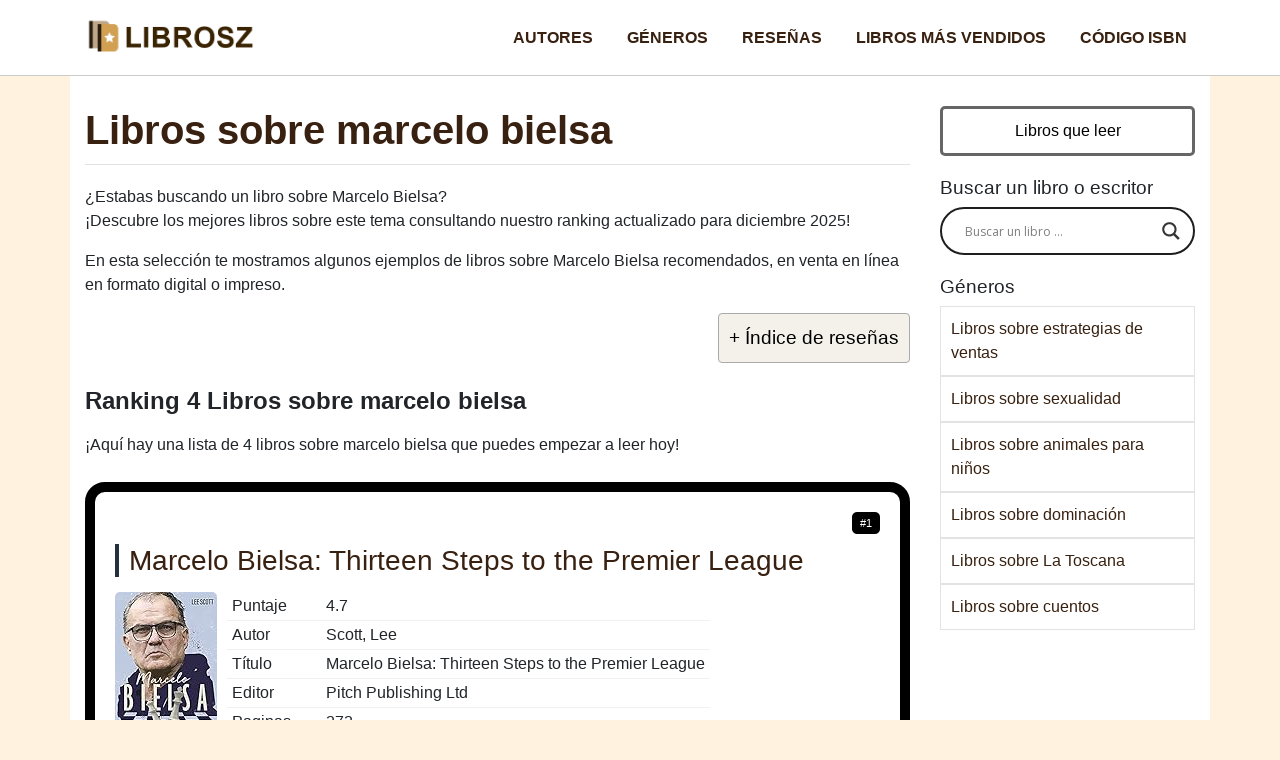

--- FILE ---
content_type: text/html; charset=UTF-8
request_url: https://librosz.es/generos/libros-sobre-marcelo-bielsa/
body_size: 13106
content:
<!DOCTYPE html>
<html lang="es">
<head>
  <meta charset="utf-8">
  <meta name="viewport" content="width=device-width, initial-scale=1, shrink-to-fit=no">
  <link href="https://librosz.es/wp-content/themes/libros/css/stile-rosa.css" rel="stylesheet">
	<link rel="icon" href="/favicon.ico"  /><script src="https://ajax.googleapis.com/ajax/libs/jquery/3.6.0/jquery.min.js" defer></script>
<meta name='robots' content='max-image-preview:large' />
	<style>img:is([sizes="auto" i], [sizes^="auto," i]) { contain-intrinsic-size: 3000px 1500px }</style>
	
	<!-- This site is optimized with the Yoast SEO plugin v15.4 - https://yoast.com/wordpress/plugins/seo/ -->
	<title>▷ Mejores libros sobre Marcelo Bielsa 2025 - Clasificación de libros</title>
	<meta name="description" content="¿Estabas buscando libros sobre Marcelo Bielsa? Mira el ranking de los libros sobre Marcelo Bielsa más recomendados en diciembre 2025 con resúmenes y valoraciones de lectores." />
	<meta name="robots" content="index, follow, max-snippet:-1, max-image-preview:large, max-video-preview:-1" />
	<link rel="canonical" href="https://librosz.es/generos/libros-sobre-marcelo-bielsa/" />
	<meta property="og:locale" content="es_ES" />
	<meta property="og:type" content="webpage" />
	<meta property="og:title" content="▷ Mejores libros sobre Marcelo Bielsa 2025 - Clasificación de libros" />
	<meta property="og:description" content="¿Estabas buscando libros sobre Marcelo Bielsa? Mira el ranking de los libros sobre Marcelo Bielsa más recomendados en diciembre 2025 con resúmenes y valoraciones de lectores." />
	<meta property="og:url" content="https://librosz.es/generos/libros-sobre-marcelo-bielsa/" />
	<meta property="og:site_name" content="Librosz" />
	<meta property="article:publisher" content="https://www.facebook.com/libroszes/" />
	<meta property="og:image" content="https://librosz.es/thumbs/libros-sobre-marcelo-bielsa.jpg" /><meta property="og:image:width" content="1920" />
	<meta property="og:image:height" content="1080" />
	<meta name="twitter:card" content="summary_large_image" />
	<meta name="twitter:creator" content="@librosz" />
	<meta name="twitter:site" content="@librosz" />
	<script type="application/ld+json" class="yoast-schema-graph">{"@context":"https://schema.org","@graph":[{"@type":"WebSite","@id":"https://librosz.es/#website","url":"https://librosz.es/","name":"Librosz","description":"","potentialAction":[{"@type":"SearchAction","target":"https://librosz.es/?s={search_term_string}","query-input":"required name=search_term_string"}],"inLanguage":"es"},{"@type":"WebPage","@id":"https://librosz.es/generos/libros-sobre-marcelo-bielsa/#webpage","url":"https://librosz.es/generos/libros-sobre-marcelo-bielsa/","name":"\u25b7 Mejores libros sobre Marcelo Bielsa 2025 - Clasificaci\u00f3n de libros","isPartOf":{"@id":"https://librosz.es/#website"},"datePublished":"2022-03-25T07:05:18+00:00","dateModified":"2022-03-25T07:05:18+00:00","author":{"@id":"https://librosz.es/#/schema/person/f943c8c936884f0a66dea3372d0f4cc7"},"description":"\u00bfEstabas buscando libros sobre Marcelo Bielsa? Mira el ranking de los libros sobre Marcelo Bielsa m\u00e1s recomendados en diciembre 2025 con res\u00famenes y valoraciones de lectores.","inLanguage":"es","potentialAction":[{"@type":"ReadAction","target":["https://librosz.es/generos/libros-sobre-marcelo-bielsa/"]}]},{"@type":"Person","@id":"https://librosz.es/#/schema/person/f943c8c936884f0a66dea3372d0f4cc7","name":"Librosz","image":{"@type":"ImageObject","@id":"https://librosz.es/#personlogo","inLanguage":"es","url":"https://secure.gravatar.com/avatar/c9034e6c7ed216c201f5854e6428de68?s=96&d=wavatar&r=g","caption":"Librosz"},"sameAs":["https://librosz.es"]}]}</script>
	<!-- / Yoast SEO plugin. -->


<style id='classic-theme-styles-inline-css' type='text/css'>
/*! This file is auto-generated */
.wp-block-button__link{color:#fff;background-color:#32373c;border-radius:9999px;box-shadow:none;text-decoration:none;padding:calc(.667em + 2px) calc(1.333em + 2px);font-size:1.125em}.wp-block-file__button{background:#32373c;color:#fff;text-decoration:none}
</style>
<style id='global-styles-inline-css' type='text/css'>
:root{--wp--preset--aspect-ratio--square: 1;--wp--preset--aspect-ratio--4-3: 4/3;--wp--preset--aspect-ratio--3-4: 3/4;--wp--preset--aspect-ratio--3-2: 3/2;--wp--preset--aspect-ratio--2-3: 2/3;--wp--preset--aspect-ratio--16-9: 16/9;--wp--preset--aspect-ratio--9-16: 9/16;--wp--preset--color--black: #000000;--wp--preset--color--cyan-bluish-gray: #abb8c3;--wp--preset--color--white: #ffffff;--wp--preset--color--pale-pink: #f78da7;--wp--preset--color--vivid-red: #cf2e2e;--wp--preset--color--luminous-vivid-orange: #ff6900;--wp--preset--color--luminous-vivid-amber: #fcb900;--wp--preset--color--light-green-cyan: #7bdcb5;--wp--preset--color--vivid-green-cyan: #00d084;--wp--preset--color--pale-cyan-blue: #8ed1fc;--wp--preset--color--vivid-cyan-blue: #0693e3;--wp--preset--color--vivid-purple: #9b51e0;--wp--preset--gradient--vivid-cyan-blue-to-vivid-purple: linear-gradient(135deg,rgba(6,147,227,1) 0%,rgb(155,81,224) 100%);--wp--preset--gradient--light-green-cyan-to-vivid-green-cyan: linear-gradient(135deg,rgb(122,220,180) 0%,rgb(0,208,130) 100%);--wp--preset--gradient--luminous-vivid-amber-to-luminous-vivid-orange: linear-gradient(135deg,rgba(252,185,0,1) 0%,rgba(255,105,0,1) 100%);--wp--preset--gradient--luminous-vivid-orange-to-vivid-red: linear-gradient(135deg,rgba(255,105,0,1) 0%,rgb(207,46,46) 100%);--wp--preset--gradient--very-light-gray-to-cyan-bluish-gray: linear-gradient(135deg,rgb(238,238,238) 0%,rgb(169,184,195) 100%);--wp--preset--gradient--cool-to-warm-spectrum: linear-gradient(135deg,rgb(74,234,220) 0%,rgb(151,120,209) 20%,rgb(207,42,186) 40%,rgb(238,44,130) 60%,rgb(251,105,98) 80%,rgb(254,248,76) 100%);--wp--preset--gradient--blush-light-purple: linear-gradient(135deg,rgb(255,206,236) 0%,rgb(152,150,240) 100%);--wp--preset--gradient--blush-bordeaux: linear-gradient(135deg,rgb(254,205,165) 0%,rgb(254,45,45) 50%,rgb(107,0,62) 100%);--wp--preset--gradient--luminous-dusk: linear-gradient(135deg,rgb(255,203,112) 0%,rgb(199,81,192) 50%,rgb(65,88,208) 100%);--wp--preset--gradient--pale-ocean: linear-gradient(135deg,rgb(255,245,203) 0%,rgb(182,227,212) 50%,rgb(51,167,181) 100%);--wp--preset--gradient--electric-grass: linear-gradient(135deg,rgb(202,248,128) 0%,rgb(113,206,126) 100%);--wp--preset--gradient--midnight: linear-gradient(135deg,rgb(2,3,129) 0%,rgb(40,116,252) 100%);--wp--preset--font-size--small: 13px;--wp--preset--font-size--medium: 20px;--wp--preset--font-size--large: 36px;--wp--preset--font-size--x-large: 42px;--wp--preset--spacing--20: 0.44rem;--wp--preset--spacing--30: 0.67rem;--wp--preset--spacing--40: 1rem;--wp--preset--spacing--50: 1.5rem;--wp--preset--spacing--60: 2.25rem;--wp--preset--spacing--70: 3.38rem;--wp--preset--spacing--80: 5.06rem;--wp--preset--shadow--natural: 6px 6px 9px rgba(0, 0, 0, 0.2);--wp--preset--shadow--deep: 12px 12px 50px rgba(0, 0, 0, 0.4);--wp--preset--shadow--sharp: 6px 6px 0px rgba(0, 0, 0, 0.2);--wp--preset--shadow--outlined: 6px 6px 0px -3px rgba(255, 255, 255, 1), 6px 6px rgba(0, 0, 0, 1);--wp--preset--shadow--crisp: 6px 6px 0px rgba(0, 0, 0, 1);}:where(.is-layout-flex){gap: 0.5em;}:where(.is-layout-grid){gap: 0.5em;}body .is-layout-flex{display: flex;}.is-layout-flex{flex-wrap: wrap;align-items: center;}.is-layout-flex > :is(*, div){margin: 0;}body .is-layout-grid{display: grid;}.is-layout-grid > :is(*, div){margin: 0;}:where(.wp-block-columns.is-layout-flex){gap: 2em;}:where(.wp-block-columns.is-layout-grid){gap: 2em;}:where(.wp-block-post-template.is-layout-flex){gap: 1.25em;}:where(.wp-block-post-template.is-layout-grid){gap: 1.25em;}.has-black-color{color: var(--wp--preset--color--black) !important;}.has-cyan-bluish-gray-color{color: var(--wp--preset--color--cyan-bluish-gray) !important;}.has-white-color{color: var(--wp--preset--color--white) !important;}.has-pale-pink-color{color: var(--wp--preset--color--pale-pink) !important;}.has-vivid-red-color{color: var(--wp--preset--color--vivid-red) !important;}.has-luminous-vivid-orange-color{color: var(--wp--preset--color--luminous-vivid-orange) !important;}.has-luminous-vivid-amber-color{color: var(--wp--preset--color--luminous-vivid-amber) !important;}.has-light-green-cyan-color{color: var(--wp--preset--color--light-green-cyan) !important;}.has-vivid-green-cyan-color{color: var(--wp--preset--color--vivid-green-cyan) !important;}.has-pale-cyan-blue-color{color: var(--wp--preset--color--pale-cyan-blue) !important;}.has-vivid-cyan-blue-color{color: var(--wp--preset--color--vivid-cyan-blue) !important;}.has-vivid-purple-color{color: var(--wp--preset--color--vivid-purple) !important;}.has-black-background-color{background-color: var(--wp--preset--color--black) !important;}.has-cyan-bluish-gray-background-color{background-color: var(--wp--preset--color--cyan-bluish-gray) !important;}.has-white-background-color{background-color: var(--wp--preset--color--white) !important;}.has-pale-pink-background-color{background-color: var(--wp--preset--color--pale-pink) !important;}.has-vivid-red-background-color{background-color: var(--wp--preset--color--vivid-red) !important;}.has-luminous-vivid-orange-background-color{background-color: var(--wp--preset--color--luminous-vivid-orange) !important;}.has-luminous-vivid-amber-background-color{background-color: var(--wp--preset--color--luminous-vivid-amber) !important;}.has-light-green-cyan-background-color{background-color: var(--wp--preset--color--light-green-cyan) !important;}.has-vivid-green-cyan-background-color{background-color: var(--wp--preset--color--vivid-green-cyan) !important;}.has-pale-cyan-blue-background-color{background-color: var(--wp--preset--color--pale-cyan-blue) !important;}.has-vivid-cyan-blue-background-color{background-color: var(--wp--preset--color--vivid-cyan-blue) !important;}.has-vivid-purple-background-color{background-color: var(--wp--preset--color--vivid-purple) !important;}.has-black-border-color{border-color: var(--wp--preset--color--black) !important;}.has-cyan-bluish-gray-border-color{border-color: var(--wp--preset--color--cyan-bluish-gray) !important;}.has-white-border-color{border-color: var(--wp--preset--color--white) !important;}.has-pale-pink-border-color{border-color: var(--wp--preset--color--pale-pink) !important;}.has-vivid-red-border-color{border-color: var(--wp--preset--color--vivid-red) !important;}.has-luminous-vivid-orange-border-color{border-color: var(--wp--preset--color--luminous-vivid-orange) !important;}.has-luminous-vivid-amber-border-color{border-color: var(--wp--preset--color--luminous-vivid-amber) !important;}.has-light-green-cyan-border-color{border-color: var(--wp--preset--color--light-green-cyan) !important;}.has-vivid-green-cyan-border-color{border-color: var(--wp--preset--color--vivid-green-cyan) !important;}.has-pale-cyan-blue-border-color{border-color: var(--wp--preset--color--pale-cyan-blue) !important;}.has-vivid-cyan-blue-border-color{border-color: var(--wp--preset--color--vivid-cyan-blue) !important;}.has-vivid-purple-border-color{border-color: var(--wp--preset--color--vivid-purple) !important;}.has-vivid-cyan-blue-to-vivid-purple-gradient-background{background: var(--wp--preset--gradient--vivid-cyan-blue-to-vivid-purple) !important;}.has-light-green-cyan-to-vivid-green-cyan-gradient-background{background: var(--wp--preset--gradient--light-green-cyan-to-vivid-green-cyan) !important;}.has-luminous-vivid-amber-to-luminous-vivid-orange-gradient-background{background: var(--wp--preset--gradient--luminous-vivid-amber-to-luminous-vivid-orange) !important;}.has-luminous-vivid-orange-to-vivid-red-gradient-background{background: var(--wp--preset--gradient--luminous-vivid-orange-to-vivid-red) !important;}.has-very-light-gray-to-cyan-bluish-gray-gradient-background{background: var(--wp--preset--gradient--very-light-gray-to-cyan-bluish-gray) !important;}.has-cool-to-warm-spectrum-gradient-background{background: var(--wp--preset--gradient--cool-to-warm-spectrum) !important;}.has-blush-light-purple-gradient-background{background: var(--wp--preset--gradient--blush-light-purple) !important;}.has-blush-bordeaux-gradient-background{background: var(--wp--preset--gradient--blush-bordeaux) !important;}.has-luminous-dusk-gradient-background{background: var(--wp--preset--gradient--luminous-dusk) !important;}.has-pale-ocean-gradient-background{background: var(--wp--preset--gradient--pale-ocean) !important;}.has-electric-grass-gradient-background{background: var(--wp--preset--gradient--electric-grass) !important;}.has-midnight-gradient-background{background: var(--wp--preset--gradient--midnight) !important;}.has-small-font-size{font-size: var(--wp--preset--font-size--small) !important;}.has-medium-font-size{font-size: var(--wp--preset--font-size--medium) !important;}.has-large-font-size{font-size: var(--wp--preset--font-size--large) !important;}.has-x-large-font-size{font-size: var(--wp--preset--font-size--x-large) !important;}
:where(.wp-block-post-template.is-layout-flex){gap: 1.25em;}:where(.wp-block-post-template.is-layout-grid){gap: 1.25em;}
:where(.wp-block-columns.is-layout-flex){gap: 2em;}:where(.wp-block-columns.is-layout-grid){gap: 2em;}
:root :where(.wp-block-pullquote){font-size: 1.5em;line-height: 1.6;}
</style>
<link rel='stylesheet' id='contact-form-7-css' href='https://librosz.es/wp-content/plugins/contact-form-7/includes/css/styles.css?ver=5.4.1' type='text/css' media='all' />
<link rel='stylesheet' id='wpdreams-asl-basic-css' href='https://librosz.es/wp-content/plugins/ajax-search-lite/css/style.basic.css?ver=4.9.3' type='text/css' media='all' />
<link rel='stylesheet' id='wpdreams-ajaxsearchlite-css' href='https://librosz.es/wp-content/plugins/ajax-search-lite/css/style-curvy-black.css?ver=4.9.3' type='text/css' media='all' />


                <link href='//fonts.googleapis.com/css?family=Open+Sans' rel='stylesheet' type='text/css'>
                                <style type="text/css">
                    
            @font-face {
                font-family: 'aslsicons2';
                src: url('https://librosz.es/wp-content/plugins/ajax-search-lite/css/fonts/icons2.eot');
                src: url('https://librosz.es/wp-content/plugins/ajax-search-lite/css/fonts/icons2.eot?#iefix') format('embedded-opentype'),
                     url('https://librosz.es/wp-content/plugins/ajax-search-lite/css/fonts/icons2.woff2') format('woff2'),
                     url('https://librosz.es/wp-content/plugins/ajax-search-lite/css/fonts/icons2.woff') format('woff'),
                     url('https://librosz.es/wp-content/plugins/ajax-search-lite/css/fonts/icons2.ttf') format('truetype'),
                     url('https://librosz.es/wp-content/plugins/ajax-search-lite/css/fonts/icons2.svg#icons') format('svg');
                font-weight: normal;
                font-style: normal;
            }
            div[id*='ajaxsearchlitesettings'].searchsettings .asl_option_inner label {
                font-size: 0px !important;
                color: rgba(0, 0, 0, 0);
            }
            div[id*='ajaxsearchlitesettings'].searchsettings .asl_option_inner label:after {
                font-size: 11px !important;
                position: absolute;
                top: 0;
                left: 0;
                z-index: 1;
            }
            div[id*='ajaxsearchlite'].wpdreams_asl_container {
                width: 100%;
                margin: 0px 0px 0px 0px;
            }
            div[id*='ajaxsearchliteres'].wpdreams_asl_results div.resdrg span.highlighted {
                font-weight: bold;
                color: rgba(217, 49, 43, 1);
                background-color: rgba(238, 238, 238, 1);
            }
            div[id*='ajaxsearchliteres'].wpdreams_asl_results .results div.asl_image {
                width: 15px;
                height: 15px;
                background-size: cover;
                background-repeat: no-repeat;
            }
            div.asl_r .results {
                max-height: none;
            }
            
                div.asl_r.asl_w.vertical .results .item::after {
                    display: block;
                    position: absolute;
                    bottom: 0;
                    content: '';
                    height: 1px;
                    width: 100%;
                    background: #D8D8D8;
                }
                div.asl_r.asl_w.vertical .results .item.asl_last_item::after {
                    display: none;
                }
                                </style>
                            <script type="text/javascript">
                if ( typeof _ASL !== "undefined" && _ASL !== null && typeof _ASL.initialize !== "undefined" )
                    _ASL.initialize();
            </script>
            <noscript><style id="rocket-lazyload-nojs-css">.rll-youtube-player, [data-lazy-src]{display:none !important;}</style></noscript><script type="application/ld+json">{"@context":"https://schema.org","@type":"FAQPage","mainEntity":[{"@type":"Question","name":"¿Dónde puedo encontrar libros sobre Marcelo Bielsa?","acceptedAnswer":{"@type":"Answer","text":"En nuestra selección, encontrarás 4 libros sobre Marcelo Bielsa, con el título, editorial, fecha de publicación y una puntuación de 1 a 5 estrellas cada uno."}},{"@type":"Question","name":"¿Cuál es el mejor libro sobre Marcelo Bielsa?","acceptedAnswer":{"@type":"Answer","text":"Entre libros sobre Marcelo Bielsa, podrías leer This Meeting Would Be Better If One Of You Were Marcelo Bielsa: Funny Lined Journal for Marcelo Bielsa Lovers , 6x9 Inches, publicado en 2021 por Publishing, Mor Rad. Lee la historia y revisa la compra <a href=\"https://www.amazon.es/dp/B09NRF2ZZD?tag=libroszes-21\">aquí</a>."}},{"@type":"Question","name":"¿Cuál es el título de un libro sobre Marcelo Bielsa que sea barato?","acceptedAnswer":{"@type":"Answer","text":"Considerando 4 libros sobre Marcelo Bielsa, podrías empezar a leer Marcelo Bielsa: Thirteen Steps to the Premier League escrito por el autor Scott, Lee, publicado en 2021 por Pitch Publishing Ltd. "}}]}</script>



</head>

<body>


  <nav class="navbar navbar-expand-lg navbar-dark bg-dark fixed-top">
    <div class="container">
      <a class="navbar-brand" href="/" title="Librosz"> </a>
      <button class="navbar-toggler" type="button" data-toggle="collapse" data-target="#navbarResponsive" aria-controls="navbarResponsive" aria-expanded="false" aria-label="Toggle navigation">
        <span class="navbar-toggler-icon"></span>
      </button>
      <div class="collapse navbar-collapse" id="navbarResponsive">
	  
	  <div class="ml-auto"><ul id="menu-menu" class="nav navbar-nav  "><li itemscope="itemscope" itemtype="https://www.schema.org/SiteNavigationElement" id="menu-item-1048" class="menu-item menu-item-type-taxonomy menu-item-object-category menu-item-1048 nav-item"><a title="Autores" href="https://librosz.es/autores/" class="nav-link">Autores</a></li>
<li itemscope="itemscope" itemtype="https://www.schema.org/SiteNavigationElement" id="menu-item-1049" class="menu-item menu-item-type-taxonomy menu-item-object-category current-post-ancestor current-menu-parent current-post-parent active menu-item-1049 nav-item"><a title="Géneros" href="https://librosz.es/generos/" class="nav-link">Géneros</a></li>
<li itemscope="itemscope" itemtype="https://www.schema.org/SiteNavigationElement" id="menu-item-1050" class="menu-item menu-item-type-taxonomy menu-item-object-category menu-item-1050 nav-item"><a title="Reseñas" href="https://librosz.es/resenas/" class="nav-link">Reseñas</a></li>
<li itemscope="itemscope" itemtype="https://www.schema.org/SiteNavigationElement" id="menu-item-1056" class="menu-item menu-item-type-post_type menu-item-object-page menu-item-1056 nav-item"><a title="Libros más vendidos" href="https://librosz.es/ranking-de-libros-mas-vendidos/" class="nav-link">Libros más vendidos</a></li>
<li itemscope="itemscope" itemtype="https://www.schema.org/SiteNavigationElement" id="menu-item-1057" class="menu-item menu-item-type-post_type menu-item-object-page menu-item-1057 nav-item"><a title="Código ISBN" href="https://librosz.es/codigo-isbn/" class="nav-link">Código ISBN</a></li>
</ul></div>	  
        
		
		
      </div>
    </div>
  </nav>
	


  <!-- Page Content -->
  <div class="container">

    <div class="row">




      <div class="col-lg-9 ">
	  
									
						<h1>Libros sobre marcelo bielsa</h1>
					
					<div id="articolo">
<p>¿Estabas buscando un libro sobre Marcelo Bielsa?<br />
¡Descubre los mejores libros sobre este tema consultando nuestro ranking actualizado para diciembre 2025!</p>
<p>En esta selección te mostramos algunos ejemplos de libros sobre Marcelo Bielsa recomendados, en venta en línea en formato digital o impreso.</p>
<div id="ez-toc-container" class="ez-toc-v2_0_16 counter-hierarchy ez-toc-grey">
<div class="ez-toc-title-container" onclick="togglebut()">
<p class="ez-toc-title">+ Índice de reseñas</p>
<span class="ez-toc-title-toggle"></span></div>
<nav id="togglerin" style="display: none;"><ul class="ez-toc-list ez-toc-list-level-1">
<li class="ez-toc-page-1 ez-toc-heading-level-2"><a class="ez-toc-link" href="#ranking-libros-sobre-marcelo-bielsa" >Ranking 4 Libros sobre marcelo bielsa</a></li>
<li class="ez-toc-page-1 ez-toc-heading-level-2"><a class="ez-toc-link" href="#escritores-libros-sobre-marcelo-bielsa" >Escritores de Libros sobre marcelo bielsa</a></li>
<li class="ez-toc-page-1 ez-toc-heading-level-2"><a class="ez-toc-link" href="#faq">Preguntas acerca de libros</a></li><li class="ez-toc-page-1 ez-toc-heading-level-2"><a class="ez-toc-link" href="#related" >Búsquedas e ideas relacionadas</a></li><li class="ez-toc-page-1 ez-toc-heading-level-2"><a class="ez-toc-link" href="#que-libro" >¿Qué libro sobre Marcelo Bielsa leer?</a></li>
</ul></nav></div><h2 id="ranking-libros-sobre-marcelo-bielsa">Ranking 4 Libros sobre marcelo bielsa</h2>
<p class="intro-classifica">¡Aquí hay una lista de 4 libros sobre marcelo bielsa que puedes empezar a leer hoy!</p>
<div class="ogg" itemscope itemtype="http://schema.org/Book"><span class="posit">#1</span><h3 class="prd">Marcelo Bielsa: Thirteen Steps to the Premier League</h3>
<div class="immagine"><img decoding="async" itemprop="image" loading="lazy" src="data:image/svg+xml,%3Csvg%20xmlns='http://www.w3.org/2000/svg'%20viewBox='0%200%200%200'%3E%3C/svg%3E" class="lazyload" alt="Marcelo Bielsa: Thirteen Steps to the Premier League" data-lazy-src="https://m.media-amazon.com/images/I/51poui2w7wS._SL160_.jpg"><noscript><img decoding="async" itemprop="image" loading="lazy" src="https://m.media-amazon.com/images/I/51poui2w7wS._SL160_.jpg" class="lazyload" alt="Marcelo Bielsa: Thirteen Steps to the Premier League"></noscript></div>
<div id="dettaglioc1" class="dettaglio city">
<table>
<tbody>
<tr >
<td class="property" >Puntaje</td>
<td >4.7</td>
</tr>
<tr itemprop="author" itemscope="" itemtype="http://schema.org/Person">
<td class="property" >Autor</td>
<td itemprop="name">Scott, Lee</td>
</tr>
<tr>
<td class="property">Título</td>
<td itemprop="name" role="heading" >Marcelo Bielsa: Thirteen Steps to the Premier League</td>
</tr>
<tr>
<td class="property">Editor</td>
<td itemprop="publisher">Pitch Publishing Ltd</td>
</tr>
<tr>
<td class="property">Paginas</td>
<td itemprop="numberOfPages">272</td>
</tr>
<tr>
<td class="property">Publicación</td>
<td itemprop="datePublished">2021</td>
</tr>
</tbody>
</table>

</div>
<p class="trama">Trama: In June 2018 Leeds United made an appointment that shocked the footballing world. Despite being stuc...</p>
<div class="interazioni">
<a class="offrec offrecb" href="https://www.amazon.es/dp/1785318225?tag=libroszes-21" rel="nofollow" target="blank" >Ver oferta</a>
<a href="https://www.amazon.es/review/1785318225?tag=libroszes-21"  role="button" rel="nofollow noreferrer" class="offrec">Reseñas</a></div>
</div>
<div class="ogg" itemscope itemtype="http://schema.org/Book"><span class="posit">#2</span><h3 class="prd">Marcelo Bielsa: The Foundation of Success at Leeds United</h3>
<div class="immagine"><img decoding="async" itemprop="image" loading="lazy" src="data:image/svg+xml,%3Csvg%20xmlns='http://www.w3.org/2000/svg'%20viewBox='0%200%200%200'%3E%3C/svg%3E" class="lazyload" alt="Marcelo Bielsa: The Foundation of Success at Leeds United" data-lazy-src="https://m.media-amazon.com/images/I/51tQzIO2FrL._SL160_.jpg"><noscript><img decoding="async" itemprop="image" loading="lazy" src="https://m.media-amazon.com/images/I/51tQzIO2FrL._SL160_.jpg" class="lazyload" alt="Marcelo Bielsa: The Foundation of Success at Leeds United"></noscript></div>
<div id="dettaglioc2" class="dettaglio city">
<table>
<tbody>
<tr >
<td class="property" >Puntaje</td>
<td >3</td>
</tr>
<tr itemprop="author" itemscope="" itemtype="http://schema.org/Person">
<td class="property" >Autor</td>
<td itemprop="name">Lamrani, Salim</td>
</tr>
<tr>
<td class="property">Título</td>
<td itemprop="name" role="heading" >Marcelo Bielsa: The Foundation of Success at Leeds United</td>
</tr>
<tr>
<td class="property">Editor</td>
<td itemprop="publisher">Pitch Publishing Ltd</td>
</tr>
<tr>
<td class="property">Paginas</td>
<td itemprop="numberOfPages">320</td>
</tr>
<tr>
<td class="property">Publicación</td>
<td itemprop="datePublished">2022</td>
</tr>
</tbody>
</table>

</div>
<p class="trama">Trama: As Marcelo Bielsa's interpreter, Salim Lamrani was his right-hand man throughout his first season in...</p>
<div class="interazioni">
<a class="offrec offrecb" href="https://www.amazon.es/dp/1801501386?tag=libroszes-21" rel="nofollow" target="blank" >Ver oferta</a>
<a href="https://www.amazon.es/review/1801501386?tag=libroszes-21"  role="button" rel="nofollow noreferrer" class="offrec">Reseñas</a></div>
</div>
<div class="ogg" itemscope itemtype="http://schema.org/Book"><span class="posit">#3</span><h3 class="prd">Le football selon Marcelo Bielsa: Retour sur l'extraordinaire épopée à Leeds United</h3>
<div class="immagine"><img decoding="async" itemprop="image" loading="lazy" src="data:image/svg+xml,%3Csvg%20xmlns='http://www.w3.org/2000/svg'%20viewBox='0%200%200%200'%3E%3C/svg%3E" class="lazyload" alt="Le football selon Marcelo Bielsa: Retour sur l'extraordinaire épopée à Leeds United" data-lazy-src="https://m.media-amazon.com/images/I/51AFOjM1QUL._SL160_.jpg"><noscript><img decoding="async" itemprop="image" loading="lazy" src="https://m.media-amazon.com/images/I/51AFOjM1QUL._SL160_.jpg" class="lazyload" alt="Le football selon Marcelo Bielsa: Retour sur l'extraordinaire épopée à Leeds United"></noscript></div>
<div id="dettaglioc3" class="dettaglio city">
<table>
<tbody>
<tr >
<td class="property" >Puntaje</td>
<td >4.5</td>
</tr>
<tr itemprop="author" itemscope="" itemtype="http://schema.org/Person">
<td class="property" >Autor</td>
<td itemprop="name">Lamrani, Salim</td>
</tr>
<tr>
<td class="property">Título</td>
<td itemprop="name" role="heading" >Le football selon Marcelo Bielsa: Retour sur l'extraordinaire épopée à Leeds United</td>
</tr>
<tr>
<td class="property">Editor</td>
<td itemprop="publisher">Marabout</td>
</tr>
<tr>
<td class="property">Paginas</td>
<td itemprop="numberOfPages">270</td>
</tr>
<tr>
<td class="property">Publicación</td>
<td itemprop="datePublished">2020</td>
</tr>
</tbody>
</table>

</div>
<p class="trama">Trama: Comment Marcelo Bielsa a-t-il permis à Leeds United de proposer l'un des plus beaux footballs en Eu...</p>
<div class="interazioni">
<a class="offrec offrecb" href="https://www.amazon.es/dp/2501153081?tag=libroszes-21" rel="nofollow" target="blank" >Ver oferta</a>
<a href="https://www.amazon.es/review/2501153081?tag=libroszes-21"  role="button" rel="nofollow noreferrer" class="offrec">Reseñas</a></div>
</div>
<div class="ogg" itemscope itemtype="http://schema.org/Book"><span class="posit">#4</span><h3 class="prd">This Meeting Would Be Better If One Of You Were Marcelo Bielsa: Funny Lined Journal for Marcelo Bielsa Lovers , 6x9 Inches</h3>
<div class="immagine"><img decoding="async" itemprop="image" loading="lazy" src="data:image/svg+xml,%3Csvg%20xmlns='http://www.w3.org/2000/svg'%20viewBox='0%200%200%200'%3E%3C/svg%3E" class="lazyload" alt="This Meeting Would Be Better If One Of You Were Marcelo Bielsa: Funny Lined Journal for Marcelo Bielsa Lovers , 6x9 Inches" data-lazy-src="https://m.media-amazon.com/images/I/41eqb8PxIzL._SL160_.jpg"><noscript><img decoding="async" itemprop="image" loading="lazy" src="https://m.media-amazon.com/images/I/41eqb8PxIzL._SL160_.jpg" class="lazyload" alt="This Meeting Would Be Better If One Of You Were Marcelo Bielsa: Funny Lined Journal for Marcelo Bielsa Lovers , 6x9 Inches"></noscript></div>
<div id="dettaglioc4" class="dettaglio city">
<table>
<tbody>
<tr >
<td class="property" >Puntaje</td>
<td >3</td>
</tr>
<tr itemprop="author" itemscope="" itemtype="http://schema.org/Person">
<td class="property" >Autor</td>
<td itemprop="name">Publishing, Mor Rad</td>
</tr>
<tr>
<td class="property">Título</td>
<td itemprop="name" role="heading" >This Meeting Would Be Better If One Of You Were Marcelo Bielsa: Funny Lined Journal for Marcelo Bielsa Lovers , 6x9 Inches</td>
</tr>
<tr>
<td class="property">Editor</td>
<td itemprop="publisher">Independently published</td>
</tr>
<tr>
<td class="property">Paginas</td>
<td itemprop="numberOfPages">110</td>
</tr>
<tr>
<td class="property">Publicación</td>
<td itemprop="datePublished">2021</td>
</tr>
</tbody>
</table>

</div>
<p class="trama">Trama: A Funny Notebook Gift For Marcelo Bielsa FansFunny Blank Lined journal notebook that every Marcelo B...</p>
<div class="interazioni">
<a class="offrec offrecb" href="https://www.amazon.es/dp/B09NRF2ZZD?tag=libroszes-21" rel="nofollow" target="blank" >Ver oferta</a>
<a href="https://www.amazon.es/review/B09NRF2ZZD?tag=libroszes-21"  role="button" rel="nofollow noreferrer" class="offrec">Reseñas</a></div>
</div><h2 id="escritores-libros-sobre-marcelo-bielsa">Escritores de libros sobre marcelo bielsa</h2><p>Hemos mencionado 3 autores de libros sobre marcelo bielsa y a continuación proporcionamos una tabla resumen de los escritores.</p><table class="dataTable display responsive" id="confronto">
    <thead>
        <tr>
            <th>Autor</th>
<th>Libros</th>
        </tr>
    </thead>
    <tbody><tr><td>Scott, Lee</td><td>1</td></tr><tr><td>Lamrani, Salim</td><td>2</td></tr><tr><td>Publishing, Mor Rad</td><td>1</td></tr></tbody></table><div id="faq"><h2>Preguntas sobre libros</h2><h3>¿Dónde puedo encontrar libros sobre Marcelo Bielsa?</h3><p>En nuestra selección, encontrará 4 libros sobre Marcelo Bielsa, con el título, editorial, fecha de publicación y una puntuación de 1 a 5 estrellas cada uno.</p><h3>¿Cuál es el mejor libro sobre Marcelo Bielsa?</h3><p>Entre libros sobre Marcelo Bielsa, podrías leer This Meeting Would Be Better If One Of You Were Marcelo Bielsa: Funny Lined Journal for Marcelo Bielsa Lovers , 6x9 Inches, publicado en 2021 por Publishing, Mor Rad. Lee la historia y revisa la compra <a href="https://www.amazon.es/dp/B09NRF2ZZD?tag=libroszes-21">aquí</a>.</p><h3>¿Cuál es el título de un libro sobre Marcelo Bielsa que sea barato?</h3><p>Considerando 4 libros sobre Marcelo Bielsa, podrías empezar a leer Marcelo Bielsa: Thirteen Steps to the Premier League escrito por el autor Scott, Lee, publicado en 2021 por Pitch Publishing Ltd. </p></div><h2 id="related">Búsquedas e ideas relacionadas</h2>
<p></p><ul class="suggeriti-ul"><li>libros baratos sobre Marcelo Bielsa</li><li>libros sobre marcelo bielsa para leer</li><li>libros más vendidos  Marcelo Bielsa</li></ul>
<h2 id="que-libro">¿Qué libro sobre Marcelo Bielsa leer?</h2>
<p>En la lista hay ofertas para libros sobre Marcelo Bielsa con precios ya rebajados, o de unos pocos euros, para comprar en línea.</p>
<p>Si quieres saber qué libro sobre Marcelo Bielsa escoger entre los muchos títulos que abordan el mismo tema, puedes echar un vistazo a las mejores valoraciones de lectores que ya han leído el libro en el pasado.</p>
<p>Leer reseñas te garantiza que tomarás una decisión inteligente para adquirir el libro que mejor se adapte a tus intereses.</p>
<p>Encuentra fácilmente todas las promociones de libros sobre Marcelo Bielsa en las que podrías estar interesado y lee las valoraciones de otros lectores antes de comprar cualquier libro, aun si es barato o si está entre los mejores 10 de un ranking.</p>
<p>Claramente nuestro consejo es que no te quedes en la portada del libro, sino que te fijes también en el número de páginas para decidir si tiene tiempo suficiente para leerlo y también comprobar el nombre del autor si tienes gustos particulares en cuanto a esto.</p>
<img src="data:image/svg+xml,%3Csvg%20xmlns='http://www.w3.org/2000/svg'%20viewBox='0%200%201920%201080'%3E%3C/svg%3E" alt="Libros sobre marcelo bielsa" loading="lazy" width="1920" height="1080" style="width:100%;height:100%" data-lazy-src="/thumbs/libros-sobre-marcelo-bielsa.jpg" /><noscript><img src="/thumbs/libros-sobre-marcelo-bielsa.jpg" alt="Libros sobre marcelo bielsa" loading="lazy" width="1920" height="1080" style="width:100%;height:100%" /></noscript>						
						<div class="author-box-wrap disclaim" style="
    font-size: 0.85em;
"><img alt="Librosz Team" src="data:image/svg+xml,%3Csvg%20xmlns='http://www.w3.org/2000/svg'%20viewBox='0%200%2085%2085'%3E%3C/svg%3E" class="avatar avatar-96 photo" height="85" width="85" loading="lazy" style="    float: left;    margin-right: 10px;" data-lazy-src="/librosz-team.jpg"><noscript><img alt="Librosz Team" src="/librosz-team.jpg" class="avatar avatar-96 photo" height="85" width="85" loading="lazy" style="    float: left;    margin-right: 10px;"></noscript><div class="desc"><div class="td-author-name vcard author"><span class="fn" style="    font-weight: 700;"><a href="/sobre-nosotros/" style="    color: #000000;    text-decoration:underline;    font-style: normal;">Librosz Team</a></span></div><div class="td-author-description">El ranking fue creado por el personal de acuerdo con <a href="javascript:disclaimer()" rel="nofollow noreferrer"> <small style="font-size:12px;color:#676767 !important;text-decoration:underline">disclaimer</small></a>. Al participar en el programa de afiliados de Amazon, recibimos un pequeño porcentaje de sus compras para mantener el sitio activo.</div><div class="td-author-social"></div><div class="clearfix"></div></div></div>
						
						


		
	<div class="rating">
<h3>¿Cómo valoras estos libros?</h3>
<span class="fa fa-star checked"></span><span class="fa fa-star checked"></span><span class="fa fa-star checked"></span><span class="fa fa-star checked"></span><span class="fa fa-star"></span> (puntuación: <span class="js-rmp-avg-rating">4.7</span> | <span class="js-rmp-vote-count">12</span> votos)
<form action="/vote/" method="POST" id="voto" target="_blank" />
<span><input type="radio" name="voto" id="str1" value="1"><label for="str1">1</label></span>    <span><input type="radio" name="voto" id="str2" value="2"><label for="str2">2</label></span>    <span><input type="radio" name="voto" id="str3" value="3"><label for="str3">3</label></span>    <span><input type="radio" name="voto" id="str4" value="4"><label for="str4">4</label></span>    <span><input type="radio" name="voto" id="str5" value="5"><label for="str5">5</label></span>
<input type="hidden" name="postid" id="pid" value="49107">
<button class="offrec" style="margin: 10px auto;display:block;">¡Puntúalo!</button></form>
</div>
						
		

						
						
						
<div class="condividi"></div><ul class="condividi-getseofix">

<li class="fb-getseofix">
<a href="https://www.facebook.com/sharer/sharer.php?u=https://librosz.es/generos/libros-sobre-marcelo-bielsa/&t=Libros sobre marcelo bielsa" target="_blank" rel="noreferrer">
<span class="fbx-getseofix"></span> Facebook</a>
</li>

<li class="tw-getseofix">
<a href="https://twitter.com/share?url=https://librosz.es/generos/libros-sobre-marcelo-bielsa/&text=Libros sobre marcelo bielsa" target="_blank" rel="noreferrer">
<span class="twx-getseofix"></span> Twitter</a>
</li>

</ul>
<ul class="condividi-getseofix">

<li class="pi-getseofix">
<a href="http://pinterest.com/pin/create/button/?url=https://librosz.es/generos/libros-sobre-marcelo-bielsa/" target="_blank" rel="noreferrer">
<span class="pix-getseofix"></span> Pinterest</a>
</li>

<li class="wa-getseofix">
<a href="https://wa.me/?text=https://librosz.es/generos/libros-sobre-marcelo-bielsa/" target="_blank" rel="noreferrer">
<span class="wax-getseofix"></span> WhatsApp</a>
</li>

</ul>


	




<h3 class="altrih">Otros libros interesantes</h3>
<ul class="altri">

<li><a  href="https://librosz.es/generos/libros-sobre-mundos-distopicos/">Libros sobre mundos distopicos</a></li><li><a  href="https://librosz.es/generos/libros-sobre-bebes-y-embarazo/">Libros sobre bebés y embarazo</a></li></ul>

						
						
						<div class="breadcrumbs">
					<div class="breadcrumbs-container col s12">
				
				<ol class="breadcrumb-top" itemscope itemtype="https://schema.org/BreadcrumbList">
  <li itemprop="itemListElement" itemscope
      itemtype="https://schema.org/ListItem">
    <a itemprop="item" href="/">
        <span itemprop="name">Todos los libros</span></a>
    <meta itemprop="position" content="1" />
  </li> 
<li itemprop="itemListElement" itemscope
      itemtype="https://schema.org/ListItem">
<a itemscope itemtype="https://schema.org/WebPage"
       itemprop="item" itemid="https://librosz.es/generos/" href="https://librosz.es/generos/"><span itemprop="name">Géneros</span></a>
    <meta itemprop="position" content="2" />
  </li>   <li itemprop="itemListElement" itemscope
      itemtype="https://schema.org/ListItem">
    <span itemprop="name">Libros sobre marcelo bielsa</span>
    <meta itemprop="position" content="3" />
  </li>
</ol>
</div></div>
						
						
					</div>

	
								
		  

			
		  
		  		
		
        <!-- /.row -->

      </div>
      <!-- /.col-lg-9 -->


      <div class="col-lg-3">

      <div id="custom_html-8" class="widget_text widget widget_custom_html"><div class="textwidget custom-html-widget"><a href="/libros-que-leer-antes-de-morir/" class="scrivi">Libros que leer</a></div></div><div id="ajaxsearchlitewidget-3" class="widget AjaxSearchLiteWidget"><h3>Buscar un libro o escritor</h3><div id='ajaxsearchlite1' class="wpdreams_asl_container asl_w asl_m asl_m_1">
<div class="probox">

    
    <div class='promagnifier'>
                <div class='innericon'>
            <svg version="1.1" xmlns="http://www.w3.org/2000/svg" xmlns:xlink="http://www.w3.org/1999/xlink" x="0px" y="0px" width="512px" height="512px" viewBox="0 0 512 512" enable-background="new 0 0 512 512" xml:space="preserve">
                <path d="M460.355,421.59L353.844,315.078c20.041-27.553,31.885-61.437,31.885-98.037
                    C385.729,124.934,310.793,50,218.686,50C126.58,50,51.645,124.934,51.645,217.041c0,92.106,74.936,167.041,167.041,167.041
                    c34.912,0,67.352-10.773,94.184-29.158L419.945,462L460.355,421.59z M100.631,217.041c0-65.096,52.959-118.056,118.055-118.056
                    c65.098,0,118.057,52.959,118.057,118.056c0,65.096-52.959,118.056-118.057,118.056C153.59,335.097,100.631,282.137,100.631,217.041
                    z"/>
            </svg>
        </div>
    </div>

    
    
    <div class='prosettings' style='display:none;' data-opened=0>
                <div class='innericon'>
            <svg version="1.1" xmlns="http://www.w3.org/2000/svg" xmlns:xlink="http://www.w3.org/1999/xlink" x="0px" y="0px" width="512px" height="512px" viewBox="0 0 512 512" enable-background="new 0 0 512 512" xml:space="preserve">
                <polygon transform = "rotate(90 256 256)" points="142.332,104.886 197.48,50 402.5,256 197.48,462 142.332,407.113 292.727,256 "/>
            </svg>
        </div>
    </div>

    
    
    <div class='proinput'>
        <form autocomplete="off" aria-label='Ajax search form'>
            <input aria-label='Search input' type='search' class='orig' name='phrase' placeholder='Buscar un libro ...' value='' autocomplete="off"/>
            <input aria-label='Autocomplete input, do not use this' type='text' class='autocomplete' name='phrase' value='' autocomplete="off"/>
            <input type='submit' value="Start search" style='width:0; height: 0; visibility: hidden;'>
        </form>
    </div>

    
    
    <div class='proloading'>

        <div class="asl_loader"><div class="asl_loader-inner asl_simple-circle"></div></div>

            </div>

            <div class='proclose'>
            <svg version="1.1" xmlns="http://www.w3.org/2000/svg" xmlns:xlink="http://www.w3.org/1999/xlink" x="0px"
                 y="0px"
                 width="512px" height="512px" viewBox="0 0 512 512" enable-background="new 0 0 512 512"
                 xml:space="preserve">
            <polygon points="438.393,374.595 319.757,255.977 438.378,137.348 374.595,73.607 255.995,192.225 137.375,73.622 73.607,137.352 192.246,255.983 73.622,374.625 137.352,438.393 256.002,319.734 374.652,438.378 "/>
        </svg>
        </div>
    
    
</div>
</div>


<div id='ajaxsearchlitesettings1' class="searchsettings wpdreams_asl_settings asl_w asl_s asl_s_1">
    <form name='options' autocomplete='off'>

        
        
		<div class="asl_option_inner hiddend">
			<input type='hidden' name='qtranslate_lang' id='qtranslate_lang1'
				   value='0'/>
		</div>

		
		
        <fieldset class="asl_sett_scroll">
            <legend style="display: none;">Generic selectors</legend>
            <div class="asl_option">
                <div class="asl_option_inner">
                    <input type="checkbox" value="exact" id="set_exactonly1"
                           title="Exact matches only"
                           name="asl_gen[]" />
                    <label for="set_exactonly1">Exact matches only</label>
                </div>
                <div class="asl_option_label">
                    Exact matches only                </div>
            </div>
            <div class="asl_option">
                <div class="asl_option_inner">
                    <input type="checkbox" value="title" id="set_intitle1"
                           title="Search in title"
                           name="asl_gen[]"  checked="checked"/>
                    <label for="set_intitle1">Search in title</label>
                </div>
                <div class="asl_option_label">
                    Search in title                </div>
            </div>
            <div class="asl_option">
                <div class="asl_option_inner">
                    <input type="checkbox" value="content" id="set_incontent1"
                           title="Search in content"
                           name="asl_gen[]" />
                    <label for="set_incontent1">Search in content</label>
                </div>
                <div class="asl_option_label">
                    Search in content                </div>
            </div>
            <div class="asl_option_inner hiddend">
                <input type="checkbox" value="excerpt" id="set_inexcerpt1"
                       title="Search in excerpt"
                       name="asl_gen[]" />
                <label for="set_inexcerpt1">Search in excerpt</label>
            </div>
		</fieldset>
		<fieldset class="asl_sett_scroll">
            				<div class="asl_option_inner hiddend">
					<input type="checkbox" value="post"
						   id="1customset_11"
						   title="Hidden option, ignore please"
						   name="customset[]" checked="checked"/>
					<label for="1customset_11">Hidden</label>
				</div>
				<div class="asl_option_label hiddend"></div>

				        </fieldset>
            </form>
</div>

<div id='ajaxsearchliteres1' class='vertical wpdreams_asl_results asl_w asl_r asl_r_1'>

    
    <div class="results">

        
            <div class="resdrg">
            </div>

        
    </div>

    
    
</div>

    <div id="asl_hidden_data">
        <svg style="position:absolute" height="0" width="0">
            <filter id="aslblur">
                <feGaussianBlur in="SourceGraphic" stdDeviation="4"/>
            </filter>
        </svg>
        <svg style="position:absolute" height="0" width="0">
            <filter id="no_aslblur"></filter>
        </svg>

    </div>

<div class="asl_init_data wpdreams_asl_data_ct" style="display:none !important;" id="asl_init_id_1" data-asldata="[base64]"></div>
</div><div id="codewidget-3" class="widget widget_codewidget"><div class="code-widget">

<h3>Géneros</h3>
  <ul>
                       <li>
                    <a href="https://librosz.es/generos/libros-sobre-estrategias-de-ventas/">
                       Libros sobre estrategias de ventas                    </a>
                 </li>                           <li>
                    <a href="https://librosz.es/generos/libros-sobre-sexualidad/">
                       Libros sobre sexualidad                    </a>
                 </li>                           <li>
                    <a href="https://librosz.es/generos/libros-sobre-animales-para-ninos/">
                       Libros sobre animales para niños                    </a>
                 </li>                           <li>
                    <a href="https://librosz.es/generos/libros-sobre-dominacion/">
                       Libros sobre dominación                    </a>
                 </li>                           <li>
                    <a href="https://librosz.es/generos/libros-sobre-la-toscana/">
                       Libros sobre La Toscana                    </a>
                 </li>                           <li>
                    <a href="https://librosz.es/generos/libros-sobre-cuentos/">
                       Libros sobre cuentos                    </a>
                 </li>            </ul>



</div></div>

      </div>    </div>
    <!-- /.row -->

  </div>
  <!-- /.container -->

  <!-- Footer -->
  
  <footer class="py-5 bg-dark fool">
    <div class="container foox">
		<div class="widget_text footer-part"><div class="textwidget custom-html-widget"><p class="pwhite">Librosz.es es el portal de libros que contiene reseñas de los mejores libros.
<span class="piva"></span></p>
		

<p class="pwhite">	
<a href="/sobre-nosotros/">Sobre nosotros</a>  |	
        <a href="/promociona-tu-libro/" >Promociona tu libro</a>  | 
	         <a href="/privacy/" rel="nofollow">Privacidad y Legal</a> |
        <a href="/contactos/" rel="nofollow">Contactos</a>
    </p>
	
	</div></div>       
</div>
    <!-- /.container -->
  </footer>

  <script defer src="https://librosz.es/wp-content/themes/libros/bootstrap.bundle.min.js"></script>
<script type="application/ld+json">{  "@context": "http://schema.org",  "@type": "Book",  "aggregateRating": {    "@type": "AggregateRating",    "bestRating": "5",    "ratingCount": "12",    "ratingValue": "4.7"  },  "name": "Libros sobre marcelo bielsa"}</script>

<script type="text/javascript" src="https://librosz.es/wp-includes/js/dist/vendor/wp-polyfill.min.js?ver=3.15.0" id="wp-polyfill-js"></script>
<script type="text/javascript" id="contact-form-7-js-extra">
/* <![CDATA[ */
var wpcf7 = {"api":{"root":"https:\/\/librosz.es\/wp-json\/","namespace":"contact-form-7\/v1"},"cached":"1"};
/* ]]> */
</script>
<script type="text/javascript" src="https://librosz.es/wp-content/plugins/contact-form-7/includes/js/index.js?ver=5.4.1" id="contact-form-7-js"></script>
<script type="text/javascript" src="https://librosz.es/wp-includes/js/dist/hooks.min.js?ver=4d63a3d491d11ffd8ac6" id="wp-hooks-js"></script>
<script type="text/javascript" id="wpdreams-ajaxsearchlite-js-before">
/* <![CDATA[ */
window.ASL = typeof window.ASL !== 'undefined' ? window.ASL : {}; window.ASL.ajaxurl = "https:\/\/librosz.es\/wp-admin\/admin-ajax.php"; window.ASL.backend_ajaxurl = "https:\/\/librosz.es\/wp-admin\/admin-ajax.php"; window.ASL.js_scope = "jQuery"; window.ASL.detect_ajax = 0; window.ASL.scrollbar = 1; window.ASL.js_retain_popstate = 0; window.ASL.version = 4748; window.ASL.min_script_src = ["https:\/\/librosz.es\/wp-content\/plugins\/ajax-search-lite\/js\/min\/jquery.ajaxsearchlite.min.js"]; window.ASL.highlight = {"enabled":false,"data":[]}; window.ASL.fix_duplicates = 1; window.ASL.analytics = {"method":0,"tracking_id":"","string":"?ajax_search={asl_term}","event":{"focus":{"active":1,"action":"focus","category":"ASL","label":"Input focus","value":"1"},"search_start":{"active":0,"action":"search_start","category":"ASL","label":"Phrase: {phrase}","value":"1"},"search_end":{"active":1,"action":"search_end","category":"ASL","label":"{phrase} | {results_count}","value":"1"},"magnifier":{"active":1,"action":"magnifier","category":"ASL","label":"Magnifier clicked","value":"1"},"return":{"active":1,"action":"return","category":"ASL","label":"Return button pressed","value":"1"},"facet_change":{"active":0,"action":"facet_change","category":"ASL","label":"{option_label} | {option_value}","value":"1"},"result_click":{"active":1,"action":"result_click","category":"ASL","label":"{result_title} | {result_url}","value":"1"}}};
/* ]]> */
</script>
<script type="text/javascript" src="https://librosz.es/wp-content/plugins/ajax-search-lite/js/min/jquery.ajaxsearchlite.min.js?ver=4.9.3" id="wpdreams-ajaxsearchlite-js"></script>
<script>window.lazyLoadOptions = {
                elements_selector: "img[data-lazy-src],.rocket-lazyload",
                data_src: "lazy-src",
                data_srcset: "lazy-srcset",
                data_sizes: "lazy-sizes",
                class_loading: "lazyloading",
                class_loaded: "lazyloaded",
                threshold: 300,
                callback_loaded: function(element) {
                    if ( element.tagName === "IFRAME" && element.dataset.rocketLazyload == "fitvidscompatible" ) {
                        if (element.classList.contains("lazyloaded") ) {
                            if (typeof window.jQuery != "undefined") {
                                if (jQuery.fn.fitVids) {
                                    jQuery(element).parent().fitVids();
                                }
                            }
                        }
                    }
                }};
        window.addEventListener('LazyLoad::Initialized', function (e) {
            var lazyLoadInstance = e.detail.instance;

            if (window.MutationObserver) {
                var observer = new MutationObserver(function(mutations) {
                    var image_count = 0;
                    var iframe_count = 0;
                    var rocketlazy_count = 0;

                    mutations.forEach(function(mutation) {
                        for (i = 0; i < mutation.addedNodes.length; i++) {
                            if (typeof mutation.addedNodes[i].getElementsByTagName !== 'function') {
                                return;
                            }

                           if (typeof mutation.addedNodes[i].getElementsByClassName !== 'function') {
                                return;
                            }

                            images = mutation.addedNodes[i].getElementsByTagName('img');
                            is_image = mutation.addedNodes[i].tagName == "IMG";
                            iframes = mutation.addedNodes[i].getElementsByTagName('iframe');
                            is_iframe = mutation.addedNodes[i].tagName == "IFRAME";
                            rocket_lazy = mutation.addedNodes[i].getElementsByClassName('rocket-lazyload');

                            image_count += images.length;
			                iframe_count += iframes.length;
			                rocketlazy_count += rocket_lazy.length;

                            if(is_image){
                                image_count += 1;
                            }

                            if(is_iframe){
                                iframe_count += 1;
                            }
                        }
                    } );

                    if(image_count > 0 || iframe_count > 0 || rocketlazy_count > 0){
                        lazyLoadInstance.update();
                    }
                } );

                var b      = document.getElementsByTagName("body")[0];
                var config = { childList: true, subtree: true };

                observer.observe(b, config);
            }
        }, false);</script><script data-no-minify="1" async src="https://librosz.es/wp-content/plugins/rocket-lazy-load/assets/js/16.1/lazyload.min.js"></script><link rel="stylesheet" href="https://cdnjs.cloudflare.com/ajax/libs/font-awesome/4.7.0/css/font-awesome.min.css"  defer>

</body>

</html>


--- FILE ---
content_type: image/svg+xml
request_url: https://librosz.es/wp-content/themes/libros/social/tw.svg
body_size: 462
content:
<svg width="64" height="64" xmlns="http://www.w3.org/2000/svg">

 <g>
  <title>background</title>
  <rect fill="none" id="canvas_background" height="402" width="582" y="-1" x="-1"/>
 </g>
 <g>
  <title>Layer 1</title>
  <path fill="#ffffff" id="svg_1" d="m59.5,15.8c-0.8,0.6 -1.6,1.1 -2.5,1.6c0.1,0.8 0.1,1.7 0.1,2.6c0,11.6 -5,22.1 -12.9,29.4c-6.2,4.6 -13.9,7.3 -22.3,7.3c-7.3,0 -14.1,-2.1 -19.9,-5.7c1.2,0.2 2.4,0.3 3.7,0.3c5.8,0 11.1,-2 15.3,-5.3c-5.4,-0.1 -10,-3.7 -11.6,-8.7c0.7,0.1 1.5,0.2 2.3,0.2c1.1,0 2.1,-0.1 3.1,-0.4c-2.3,-0.5 -4.3,-1.7 -5.9,-3.3c-2.3,-2.2 -3.7,-5.4 -3.7,-8.8c0,-0.1 0,-0.1 0,-0.2c1.5,0.8 3.1,1.3 4.9,1.5c-1.8,-1.4 -3.3,-3.3 -4.1,-5.5c-0.5,-1.4 -0.8,-2.9 -0.8,-4.4c0,-0.6 0,-1.3 0.1,-1.9c0.3,-1.7 0.9,-3.3 1.7,-4.6c0.9,1 1.9,2 3,3c0.5,0.5 1.1,0.9 1.6,1.4c3.1,2.5 6.6,4.5 10.3,6c0.5,0.2 0.9,0.4 1.4,0.5c1.7,0.6 3.4,1.1 5.2,1.4c0.4,0.1 0.8,0.2 1.2,0.2c0.2,0 0.3,0.1 0.5,0.1c0.8,0.1 1.5,0.2 2.3,0.3c-0.2,-0.9 -0.4,-1.9 -0.4,-3c0,-4.2 2.1,-7.9 5.3,-10.1c0.2,-0.2 0.4,-0.3 0.7,-0.4c0,0 0.1,0 0.1,0.1c0,0 0,-0.1 0,-0.1c1.9,-1.1 4,-1.8 6.4,-1.8c3.6,0 6.8,1.5 9.1,4c0.8,-0.2 1.7,-0.4 2.5,-0.6c0.9,-0.3 1.7,-0.5 2.5,-0.9c1,-0.4 1.9,-0.9 2.8,-1.4c-0.5,1.5 -1.3,2.9 -2.3,4.1c-0.7,0.8 -1.5,1.5 -2.3,2.2c-0.2,0.1 -0.4,0.3 -0.6,0.4c-0.1,0 -0.1,0 -0.2,0c0,0 0,0 0,0.1c0,0 0.1,-0.1 0.1,-0.1c0.2,0 0.4,-0.1 0.7,-0.1c0.9,-0.1 1.7,-0.3 2.6,-0.5c0.9,-0.2 1.8,-0.5 2.6,-0.8c-0.9,0.6 -1.8,1.2 -2.6,1.9z" class="st4"/>
 </g>
</svg>